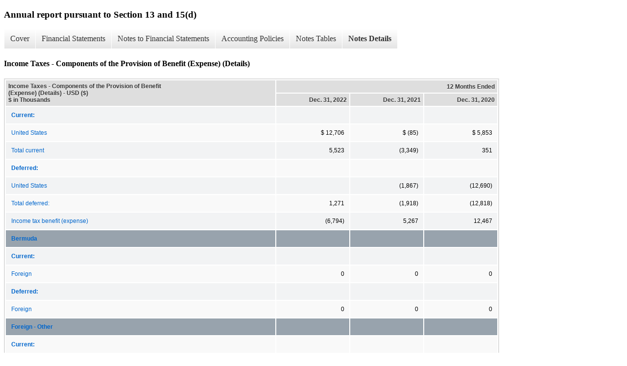

--- FILE ---
content_type: text/html;charset=UTF-8
request_url: https://www.nclhltd.com/investors/sec-filings/all-sec-filings/xbrl_doc_only/2968
body_size: 4325
content:
<!DOCTYPE html>
<html>
    <head>
        <title>Norwegian Cruise Line Holdings Ltd. Annual report pursuant to Section 13 and 15(d)</title>
        <link href="https://ir.stockpr.com/nclhltd/stylesheets/ir.stockpr.css" rel="stylesheet" type="text/css">
        <script src="https://ir.stockpr.com/javascripts/ir.js"></script>
        <link rel="stylesheet" type="text/css" href="https://ir.stockpr.com/stylesheets/xbrl.css">
        <script src="https://d1io3yog0oux5.cloudfront.net/_4add16717108b7c23c474445a248eb65/nclhltd/files/theme/js/aside/ir/_js/all.js"></script>
    </head>
    <body>
        <div class="xbrl-content">
            <h3>Annual report pursuant to Section 13 and 15(d)</h3>
            <div id="xbrl-menu-top">
                <div class="navigation">
                    <ul class="xbrl-sf-menu">
                        
                            <li>
                                <a class="menu-item " href="/investors/sec-filings/all-sec-filings/xbrl_doc_only/2887">Cover</a>
                                <ul class="submenu">
                                                                            <li><a href="/investors/sec-filings/all-sec-filings/xbrl_doc_only/2887">Document and Entity Information</a></li>
                                                                    </ul>
                            </li>
                                                    <li>
                                <a class="menu-item " href="/investors/sec-filings/all-sec-filings/xbrl_doc_only/2888">Financial Statements</a>
                                <ul class="submenu">
                                                                            <li><a href="/investors/sec-filings/all-sec-filings/xbrl_doc_only/2888">Consolidated Statements of Operations</a></li>
                                                                            <li><a href="/investors/sec-filings/all-sec-filings/xbrl_doc_only/2889">Consolidated Statements of Comprehensive Loss</a></li>
                                                                            <li><a href="/investors/sec-filings/all-sec-filings/xbrl_doc_only/2890">Consolidated Balance Sheets</a></li>
                                                                            <li><a href="/investors/sec-filings/all-sec-filings/xbrl_doc_only/2891">Consolidated Balance Sheets (Parenthetical)</a></li>
                                                                            <li><a href="/investors/sec-filings/all-sec-filings/xbrl_doc_only/2892">Consolidated Statements of Cash Flows</a></li>
                                                                            <li><a href="/investors/sec-filings/all-sec-filings/xbrl_doc_only/2893">Consolidated Statements of Changes in Shareholders&#039; Equity</a></li>
                                                                    </ul>
                            </li>
                                                    <li>
                                <a class="menu-item " href="/investors/sec-filings/all-sec-filings/xbrl_doc_only/2894">Notes to Financial Statements</a>
                                <ul class="submenu">
                                                                            <li><a href="/investors/sec-filings/all-sec-filings/xbrl_doc_only/2894">Description of Business</a></li>
                                                                            <li><a href="/investors/sec-filings/all-sec-filings/xbrl_doc_only/2895">Summary of Significant Accounting Policies</a></li>
                                                                            <li><a href="/investors/sec-filings/all-sec-filings/xbrl_doc_only/2896">Revenue and Expense from Contracts with Customers</a></li>
                                                                            <li><a href="/investors/sec-filings/all-sec-filings/xbrl_doc_only/2897">Goodwill and Trade Names</a></li>
                                                                            <li><a href="/investors/sec-filings/all-sec-filings/xbrl_doc_only/2898">Leases</a></li>
                                                                            <li><a href="/investors/sec-filings/all-sec-filings/xbrl_doc_only/2899">Accumulated Other Comprehensive Income (Loss)</a></li>
                                                                            <li><a href="/investors/sec-filings/all-sec-filings/xbrl_doc_only/2900">Property and Equipment, Net</a></li>
                                                                            <li><a href="/investors/sec-filings/all-sec-filings/xbrl_doc_only/2901">Long-Term Debt</a></li>
                                                                            <li><a href="/investors/sec-filings/all-sec-filings/xbrl_doc_only/2902">Related Party Disclosures</a></li>
                                                                            <li><a href="/investors/sec-filings/all-sec-filings/xbrl_doc_only/2903">Fair Value Measurements and Derivatives</a></li>
                                                                            <li><a href="/investors/sec-filings/all-sec-filings/xbrl_doc_only/2904">Employee Benefits and Share-Based Compensation</a></li>
                                                                            <li><a href="/investors/sec-filings/all-sec-filings/xbrl_doc_only/2905">Income Taxes</a></li>
                                                                            <li><a href="/investors/sec-filings/all-sec-filings/xbrl_doc_only/2906">Commitments and Contingencies</a></li>
                                                                            <li><a href="/investors/sec-filings/all-sec-filings/xbrl_doc_only/2907">Other Income (Expense), Net</a></li>
                                                                            <li><a href="/investors/sec-filings/all-sec-filings/xbrl_doc_only/2908">Concentration Risk</a></li>
                                                                            <li><a href="/investors/sec-filings/all-sec-filings/xbrl_doc_only/2909">Supplemental Cash Flow Information</a></li>
                                                                            <li><a href="/investors/sec-filings/all-sec-filings/xbrl_doc_only/2910">Schedule II Valuation and Qualifying Accounts</a></li>
                                                                    </ul>
                            </li>
                                                    <li>
                                <a class="menu-item " href="/investors/sec-filings/all-sec-filings/xbrl_doc_only/2911">Accounting Policies</a>
                                <ul class="submenu">
                                                                            <li><a href="/investors/sec-filings/all-sec-filings/xbrl_doc_only/2911">Summary of Significant Accounting Policies (Policies)</a></li>
                                                                    </ul>
                            </li>
                                                    <li>
                                <a class="menu-item " href="/investors/sec-filings/all-sec-filings/xbrl_doc_only/2912">Notes Tables</a>
                                <ul class="submenu">
                                                                            <li><a href="/investors/sec-filings/all-sec-filings/xbrl_doc_only/2912">Summary of Significant Accounting Policies (Tables)</a></li>
                                                                            <li><a href="/investors/sec-filings/all-sec-filings/xbrl_doc_only/2913">Goodwill and Trade Names (Tables)</a></li>
                                                                            <li><a href="/investors/sec-filings/all-sec-filings/xbrl_doc_only/2914">Leases (Tables)</a></li>
                                                                            <li><a href="/investors/sec-filings/all-sec-filings/xbrl_doc_only/2915">Accumulated Other Comprehensive Income (Loss) (Tables)</a></li>
                                                                            <li><a href="/investors/sec-filings/all-sec-filings/xbrl_doc_only/2916">Property and Equipment, Net (Tables)</a></li>
                                                                            <li><a href="/investors/sec-filings/all-sec-filings/xbrl_doc_only/2917">Long-Term Debt (Tables)</a></li>
                                                                            <li><a href="/investors/sec-filings/all-sec-filings/xbrl_doc_only/2918">Fair Value Measurements and Derivatives (Tables)</a></li>
                                                                            <li><a href="/investors/sec-filings/all-sec-filings/xbrl_doc_only/2919">Employee Benefits and Share-Based Compensation (Tables)</a></li>
                                                                            <li><a href="/investors/sec-filings/all-sec-filings/xbrl_doc_only/2920">Income Taxes (Tables)</a></li>
                                                                            <li><a href="/investors/sec-filings/all-sec-filings/xbrl_doc_only/2921">Commitments and Contingencies (Tables)</a></li>
                                                                    </ul>
                            </li>
                                                    <li>
                                <a class="menu-item current" href="/investors/sec-filings/all-sec-filings/xbrl_doc_only/2922">Notes Details</a>
                                <ul class="submenu">
                                                                            <li><a href="/investors/sec-filings/all-sec-filings/xbrl_doc_only/2922">Description of Business (Details)</a></li>
                                                                            <li><a href="/investors/sec-filings/all-sec-filings/xbrl_doc_only/2923">Summary of Significant Accounting Policies - Liquidity and Management&#039;s Plan (Details)</a></li>
                                                                            <li><a href="/investors/sec-filings/all-sec-filings/xbrl_doc_only/2924">Summary of Significant Accounting Policies - Reconciliation between Basic and Diluted Earnings Per Share (Details)</a></li>
                                                                            <li><a href="/investors/sec-filings/all-sec-filings/xbrl_doc_only/2925">Summary of Significant Accounting Policies - Estimated Useful Lives of Assets (Details)</a></li>
                                                                            <li><a href="/investors/sec-filings/all-sec-filings/xbrl_doc_only/2926">Summary of Significant Accounting Policies - Revenues by Destination (Details)</a></li>
                                                                            <li><a href="/investors/sec-filings/all-sec-filings/xbrl_doc_only/2927">Summary of Significant Accounting Policies - Other (Details)</a></li>
                                                                            <li><a href="/investors/sec-filings/all-sec-filings/xbrl_doc_only/2928">Revenue and Expense from Contracts with Customers (Details)</a></li>
                                                                            <li><a href="/investors/sec-filings/all-sec-filings/xbrl_doc_only/2929">Revenue and Expense from Contracts with Customers - Timing of Satisfaction of Performance Obligations (Details)</a></li>
                                                                            <li><a href="/investors/sec-filings/all-sec-filings/xbrl_doc_only/2930">Goodwill and Trade Names - Changes in Carrying Amount of Goodwill (Details)</a></li>
                                                                            <li><a href="/investors/sec-filings/all-sec-filings/xbrl_doc_only/2931">Goodwill and Trade Names (Details)</a></li>
                                                                            <li><a href="/investors/sec-filings/all-sec-filings/xbrl_doc_only/2932">Leases - Components of Lease Expense and Revenue (Details)</a></li>
                                                                            <li><a href="/investors/sec-filings/all-sec-filings/xbrl_doc_only/2933">Leases - Lease Balances (Details)</a></li>
                                                                            <li><a href="/investors/sec-filings/all-sec-filings/xbrl_doc_only/2934">Leases - Supplemental Cash Flow and Non-Cash Information (Details)</a></li>
                                                                            <li><a href="/investors/sec-filings/all-sec-filings/xbrl_doc_only/2935">Leases - Other Supplemental Information (Details)</a></li>
                                                                            <li><a href="/investors/sec-filings/all-sec-filings/xbrl_doc_only/2936">Leases - Maturities of Lease Liabilities (Details)</a></li>
                                                                            <li><a href="/investors/sec-filings/all-sec-filings/xbrl_doc_only/2937">Leases - Maturities of Lease Receivable (Details)</a></li>
                                                                            <li><a href="/investors/sec-filings/all-sec-filings/xbrl_doc_only/2938">Leases (Details)</a></li>
                                                                            <li><a href="/investors/sec-filings/all-sec-filings/xbrl_doc_only/2939">Accumulated Other Comprehensive Income (Loss) (Details)</a></li>
                                                                            <li><a href="/investors/sec-filings/all-sec-filings/xbrl_doc_only/2940">Accumulated Other Comprehensive Income (Loss) - Additional Information (Details)</a></li>
                                                                            <li><a href="/investors/sec-filings/all-sec-filings/xbrl_doc_only/2941">Property and Equipment, Net - Schedule of Property and Equipment, Net (Details)</a></li>
                                                                            <li><a href="/investors/sec-filings/all-sec-filings/xbrl_doc_only/2942">Property and Equipment, Net (Details)</a></li>
                                                                            <li><a href="/investors/sec-filings/all-sec-filings/xbrl_doc_only/2943">Long-Term Debt - Summary of Long-Term Debt (Details)</a></li>
                                                                            <li><a href="/investors/sec-filings/all-sec-filings/xbrl_doc_only/2944">Long-Term Debt - Summary of Long-Term Debt - Additional Information (Details)</a></li>
                                                                            <li><a href="/investors/sec-filings/all-sec-filings/xbrl_doc_only/2945">Long-Term Debt - 2022 Transactions (Details)</a></li>
                                                                            <li><a href="/investors/sec-filings/all-sec-filings/xbrl_doc_only/2946">Long-Term Debt - 2023 Transactions (Details)</a></li>
                                                                            <li><a href="/investors/sec-filings/all-sec-filings/xbrl_doc_only/2947">Long-Term Debt - Exchangeable Notes (Details)</a></li>
                                                                            <li><a href="/investors/sec-filings/all-sec-filings/xbrl_doc_only/2948">Long-Term Debt - Summary of Exchangeable Notes (Details)</a></li>
                                                                            <li><a href="/investors/sec-filings/all-sec-filings/xbrl_doc_only/2949">Long-Term Debt - Summary of Interest Expense (Details)</a></li>
                                                                            <li><a href="/investors/sec-filings/all-sec-filings/xbrl_doc_only/2950">Long-Term Debt - Interest Expense (Details)</a></li>
                                                                            <li><a href="/investors/sec-filings/all-sec-filings/xbrl_doc_only/2951">Long-Term Debt - Secured Notes (Details)</a></li>
                                                                            <li><a href="/investors/sec-filings/all-sec-filings/xbrl_doc_only/2952">Long-Term Debt - Schedule of Principal Repayments on Long-Term Debt Including Finance Lease Obligations (Details)</a></li>
                                                                            <li><a href="/investors/sec-filings/all-sec-filings/xbrl_doc_only/2953">Long-Term Debt - Debt Repayments (Details)</a></li>
                                                                            <li><a href="/investors/sec-filings/all-sec-filings/xbrl_doc_only/2954">Related Party Disclosures (Details)</a></li>
                                                                            <li><a href="/investors/sec-filings/all-sec-filings/xbrl_doc_only/2955">Fair Value Measurements and Derivatives - Derivatives Measured at Fair Value and Disclosed by Balance Sheet Location (Details)</a></li>
                                                                            <li><a href="/investors/sec-filings/all-sec-filings/xbrl_doc_only/2956">Fair Value Measurements and Derivatives - Amounts Recognized within Assets and Liabilities Based on Right of Offset (Details)</a></li>
                                                                            <li><a href="/investors/sec-filings/all-sec-filings/xbrl_doc_only/2957">Fair Value Measurements and Derivatives - Effects of Derivatives Designated as Cash Flow Hedges (Details)</a></li>
                                                                            <li><a href="/investors/sec-filings/all-sec-filings/xbrl_doc_only/2958">Fair Value Measurements and Derivatives - Effects of Cash Flow Hedge Accounting on Consolidated Statements of Operations (Details)</a></li>
                                                                            <li><a href="/investors/sec-filings/all-sec-filings/xbrl_doc_only/2959">Fair Value Measurements and Derivatives - Effects of Derivatives Not Designated as Hedging Instruments on Consolidated Statements of Operations (Details)</a></li>
                                                                            <li><a href="/investors/sec-filings/all-sec-filings/xbrl_doc_only/2960">Fair Value Measurements and Derivatives (Details)</a></li>
                                                                            <li><a href="/investors/sec-filings/all-sec-filings/xbrl_doc_only/2961">Employee Benefits and Share-Based Compensation - Summary of Option Activity (Details)</a></li>
                                                                            <li><a href="/investors/sec-filings/all-sec-filings/xbrl_doc_only/2962">Employee Benefits and Share-Based Compensation - Summary of Restricted Share Unit Activity (Details)</a></li>
                                                                            <li><a href="/investors/sec-filings/all-sec-filings/xbrl_doc_only/2963">Employee Benefits and Share-Based Compensation - Summary of Compensation Expense Recognized for Share-Based Compensation (Details)</a></li>
                                                                            <li><a href="/investors/sec-filings/all-sec-filings/xbrl_doc_only/2964">Employee Benefits and Share-Based Compensation - (Details)</a></li>
                                                                            <li><a href="/investors/sec-filings/all-sec-filings/xbrl_doc_only/2965">Employee Benefits and Share-Based Compensation - Amounts Related to Shipboard Retirement Plan (Details)</a></li>
                                                                            <li><a href="/investors/sec-filings/all-sec-filings/xbrl_doc_only/2966">Employee Benefits and Share-Based Compensation - Pension Benefits Expected to be Paid (Details)</a></li>
                                                                            <li><a href="/investors/sec-filings/all-sec-filings/xbrl_doc_only/2967">Income Taxes - Components of Net Income Before Income Taxes (Details)</a></li>
                                                                            <li><a href="/investors/sec-filings/all-sec-filings/xbrl_doc_only/2968">Income Taxes - Components of the Provision of Benefit (Expense) (Details)</a></li>
                                                                            <li><a href="/investors/sec-filings/all-sec-filings/xbrl_doc_only/2969">Income Taxes - Reconciliation of Income Tax Expense Computed by Applying our Bermuda Statutory Rate and Reported Income Tax Benefit (Expense) (Details)</a></li>
                                                                            <li><a href="/investors/sec-filings/all-sec-filings/xbrl_doc_only/2970">Income Taxes - Deferred Tax Assets and Liabilities (Details)</a></li>
                                                                            <li><a href="/investors/sec-filings/all-sec-filings/xbrl_doc_only/2971">Income Taxes (Details)</a></li>
                                                                            <li><a href="/investors/sec-filings/all-sec-filings/xbrl_doc_only/2972">Commitments and Contingencies (Details)</a></li>
                                                                            <li><a href="/investors/sec-filings/all-sec-filings/xbrl_doc_only/2973">Commitments and Contingencies - Minimum Annual Payments for Non-Cancelable Ship Construction Contracts (Details)</a></li>
                                                                            <li><a href="/investors/sec-filings/all-sec-filings/xbrl_doc_only/2974">Commitments and Contingencies - Future Commitments to Pay for Usage of Port Facilities (Details)</a></li>
                                                                            <li><a href="/investors/sec-filings/all-sec-filings/xbrl_doc_only/2975">Other Income (Expense), Net (Details)</a></li>
                                                                            <li><a href="/investors/sec-filings/all-sec-filings/xbrl_doc_only/2976">Concentration Risk (Details)</a></li>
                                                                            <li><a href="/investors/sec-filings/all-sec-filings/xbrl_doc_only/2977">Supplemental Cash Flow Information (Details)</a></li>
                                                                            <li><a href="/investors/sec-filings/all-sec-filings/xbrl_doc_only/2978">Schedule II Valuation and Qualifying Accounts (Details)</a></li>
                                                                    </ul>
                            </li>
                                            </ul>
                </div>
            </div>
            <div class="spr-xbrl-document">
                <h4>Income Taxes - Components of the Provision of Benefit (Expense) (Details)</h4>
                


<title></title>




<span style="display: none;">v3.22.4</span><table class="report" border="0" cellspacing="2" id="idm139923965870832">
<tr>
<th class="tl" colspan="1" rowspan="2"><div style="width: 200px;"><strong>Income Taxes - Components of the Provision of Benefit (Expense) (Details) - USD ($)<br> $ in Thousands</strong></div></th>
<th class="th" colspan="3">12 Months Ended</th>
</tr>
<tr>
<th class="th"><div>Dec. 31, 2022</div></th>
<th class="th"><div>Dec. 31, 2021</div></th>
<th class="th"><div>Dec. 31, 2020</div></th>
</tr>
<tr class="re">
<td class="pl" style="border-bottom: 0px;" valign="top"><a class="a" href="javascript:void(0);" onclick="Show.showAR( this, 'defref_us-gaap_CurrentIncomeTaxExpenseBenefitContinuingOperationsAbstract', window );"><strong>Current:</strong></a></td>
<td class="text"> <span></span>
</td>
<td class="text"> <span></span>
</td>
<td class="text"> <span></span>
</td>
</tr>
<tr class="ro">
<td class="pl" style="border-bottom: 0px;" valign="top"><a class="a" href="javascript:void(0);" onclick="Show.showAR( this, 'defref_us-gaap_CurrentFederalTaxExpenseBenefit', window );">United States</a></td>
<td class="nump">$ 12,706<span></span>
</td>
<td class="num">$ (85)<span></span>
</td>
<td class="nump">$ 5,853<span></span>
</td>
</tr>
<tr class="re">
<td class="pl" style="border-bottom: 0px;" valign="top"><a class="a" href="javascript:void(0);" onclick="Show.showAR( this, 'defref_us-gaap_CurrentIncomeTaxExpenseBenefit', window );">Total current</a></td>
<td class="nump">5,523<span></span>
</td>
<td class="num">(3,349)<span></span>
</td>
<td class="nump">351<span></span>
</td>
</tr>
<tr class="ro">
<td class="pl" style="border-bottom: 0px;" valign="top"><a class="a" href="javascript:void(0);" onclick="Show.showAR( this, 'defref_us-gaap_DeferredIncomeTaxExpenseBenefitContinuingOperationsAbstract', window );"><strong>Deferred:</strong></a></td>
<td class="text"> <span></span>
</td>
<td class="text"> <span></span>
</td>
<td class="text"> <span></span>
</td>
</tr>
<tr class="re">
<td class="pl" style="border-bottom: 0px;" valign="top"><a class="a" href="javascript:void(0);" onclick="Show.showAR( this, 'defref_us-gaap_DeferredFederalIncomeTaxExpenseBenefit', window );">United States</a></td>
<td class="text"> <span></span>
</td>
<td class="num">(1,867)<span></span>
</td>
<td class="num">(12,690)<span></span>
</td>
</tr>
<tr class="ro">
<td class="pl" style="border-bottom: 0px;" valign="top"><a class="a" href="javascript:void(0);" onclick="Show.showAR( this, 'defref_us-gaap_DeferredIncomeTaxExpenseBenefit', window );">Total deferred:</a></td>
<td class="nump">1,271<span></span>
</td>
<td class="num">(1,918)<span></span>
</td>
<td class="num">(12,818)<span></span>
</td>
</tr>
<tr class="re">
<td class="pl" style="border-bottom: 0px;" valign="top"><a class="a" href="javascript:void(0);" onclick="Show.showAR( this, 'defref_us-gaap_IncomeTaxExpenseBenefit', window );">Income tax benefit (expense)</a></td>
<td class="num">(6,794)<span></span>
</td>
<td class="nump">5,267<span></span>
</td>
<td class="nump">12,467<span></span>
</td>
</tr>
<tr class="rh">
<td class="pl" style="border-bottom: 0px;" valign="top"><a class="a" href="javascript:void(0);" onclick="Show.showAR( this, 'defref_us-gaap_IncomeTaxAuthorityAxis=country_BM', window );">Bermuda</a></td>
<td class="text"> <span></span>
</td>
<td class="text"> <span></span>
</td>
<td class="text"> <span></span>
</td>
</tr>
<tr class="re">
<td class="pl" style="border-bottom: 0px;" valign="top"><a class="a" href="javascript:void(0);" onclick="Show.showAR( this, 'defref_us-gaap_CurrentIncomeTaxExpenseBenefitContinuingOperationsAbstract', window );"><strong>Current:</strong></a></td>
<td class="text"> <span></span>
</td>
<td class="text"> <span></span>
</td>
<td class="text"> <span></span>
</td>
</tr>
<tr class="ro">
<td class="pl" style="border-bottom: 0px;" valign="top"><a class="a" href="javascript:void(0);" onclick="Show.showAR( this, 'defref_us-gaap_CurrentForeignTaxExpenseBenefit', window );">Foreign</a></td>
<td class="nump">0<span></span>
</td>
<td class="nump">0<span></span>
</td>
<td class="nump">0<span></span>
</td>
</tr>
<tr class="re">
<td class="pl" style="border-bottom: 0px;" valign="top"><a class="a" href="javascript:void(0);" onclick="Show.showAR( this, 'defref_us-gaap_DeferredIncomeTaxExpenseBenefitContinuingOperationsAbstract', window );"><strong>Deferred:</strong></a></td>
<td class="text"> <span></span>
</td>
<td class="text"> <span></span>
</td>
<td class="text"> <span></span>
</td>
</tr>
<tr class="ro">
<td class="pl" style="border-bottom: 0px;" valign="top"><a class="a" href="javascript:void(0);" onclick="Show.showAR( this, 'defref_us-gaap_DeferredForeignIncomeTaxExpenseBenefit', window );">Foreign</a></td>
<td class="nump">0<span></span>
</td>
<td class="nump">0<span></span>
</td>
<td class="nump">0<span></span>
</td>
</tr>
<tr class="rh">
<td class="pl" style="border-bottom: 0px;" valign="top"><a class="a" href="javascript:void(0);" onclick="Show.showAR( this, 'defref_us-gaap_IncomeTaxAuthorityAxis=us-gaap_ForeignCountryMember', window );">Foreign - Other</a></td>
<td class="text"> <span></span>
</td>
<td class="text"> <span></span>
</td>
<td class="text"> <span></span>
</td>
</tr>
<tr class="ro">
<td class="pl" style="border-bottom: 0px;" valign="top"><a class="a" href="javascript:void(0);" onclick="Show.showAR( this, 'defref_us-gaap_CurrentIncomeTaxExpenseBenefitContinuingOperationsAbstract', window );"><strong>Current:</strong></a></td>
<td class="text"> <span></span>
</td>
<td class="text"> <span></span>
</td>
<td class="text"> <span></span>
</td>
</tr>
<tr class="re">
<td class="pl" style="border-bottom: 0px;" valign="top"><a class="a" href="javascript:void(0);" onclick="Show.showAR( this, 'defref_us-gaap_CurrentForeignTaxExpenseBenefit', window );">Foreign</a></td>
<td class="num">(7,183)<span></span>
</td>
<td class="num">(3,264)<span></span>
</td>
<td class="num">(5,502)<span></span>
</td>
</tr>
<tr class="ro">
<td class="pl" style="border-bottom: 0px;" valign="top"><a class="a" href="javascript:void(0);" onclick="Show.showAR( this, 'defref_us-gaap_DeferredIncomeTaxExpenseBenefitContinuingOperationsAbstract', window );"><strong>Deferred:</strong></a></td>
<td class="text"> <span></span>
</td>
<td class="text"> <span></span>
</td>
<td class="text"> <span></span>
</td>
</tr>
<tr class="re">
<td class="pl" style="border-bottom: 0px;" valign="top"><a class="a" href="javascript:void(0);" onclick="Show.showAR( this, 'defref_us-gaap_DeferredForeignIncomeTaxExpenseBenefit', window );">Foreign</a></td>
<td class="nump">$ 1,271<span></span>
</td>
<td class="num">$ (51)<span></span>
</td>
<td class="num">$ (128)<span></span>
</td>
</tr>
</table>
<div style="display: none;">
<table border="0" cellpadding="0" cellspacing="0" class="authRefData" style="display: none;" id="defref_us-gaap_CurrentFederalTaxExpenseBenefit">
<tr><td class="hide"><a style="color: white;" href="javascript:void(0);" onclick="Show.hideAR();">X</a></td></tr>
<tr><td><div class="body" style="padding: 2px;">
<a href="javascript:void(0);" onclick="Show.toggleNext( this );">- Definition</a><div><p>Amount of current federal tax expense (benefit) attributable to income (loss) from continuing operations. Includes, but is not limited to, current national tax expense (benefit) for non-US (United States of America) jurisdiction.</p></div>
<a href="javascript:void(0);" onclick="Show.toggleNext( this );">+ References</a><div style="display: none;"><p>Reference 1: http://www.xbrl.org/2009/role/commonPracticeRef<br> -Publisher FASB<br> -Name Accounting Standards Codification<br> -Topic 235<br> -SubTopic 10<br> -Section S99<br> -Paragraph 1<br> -Subparagraph (SX 210.4-08(h)(1)(Note 1))<br> -URI https://asc.fasb.org/extlink&amp;oid=120395691&amp;loc=d3e23780-122690<br><br>Reference 2: http://www.xbrl.org/2009/role/commonPracticeRef<br> -Publisher FASB<br> -Name Accounting Standards Codification<br> -Topic 740<br> -SubTopic 10<br> -Section S99<br> -Paragraph 1<br> -Subparagraph (SAB Topic 6.I.7)<br> -URI https://asc.fasb.org/extlink&amp;oid=122134291&amp;loc=d3e330036-122817<br><br>Reference 3: http://www.xbrl.org/2009/role/commonPracticeRef<br> -Publisher FASB<br> -Name Accounting Standards Codification<br> -Topic 740<br> -SubTopic 10<br> -Section 50<br> -Paragraph 9<br> -Subparagraph (a)<br> -URI https://asc.fasb.org/extlink&amp;oid=121826272&amp;loc=d3e32639-109319<br></p></div>
<a href="javascript:void(0);" onclick="Show.toggleNext( this );">+ Details</a><div style="display: none;"><table border="0" cellpadding="0" cellspacing="0">
<tr>
<td><strong> Name:</strong></td>
<td style="white-space:nowrap;">us-gaap_CurrentFederalTaxExpenseBenefit</td>
</tr>
<tr>
<td style="padding-right: 4px;white-space:nowrap;"><strong> Namespace Prefix:</strong></td>
<td>us-gaap_</td>
</tr>
<tr>
<td><strong> Data Type:</strong></td>
<td>xbrli:monetaryItemType</td>
</tr>
<tr>
<td><strong> Balance Type:</strong></td>
<td>debit</td>
</tr>
<tr>
<td><strong> Period Type:</strong></td>
<td>duration</td>
</tr>
</table></div>
</div></td></tr>
</table>
<table border="0" cellpadding="0" cellspacing="0" class="authRefData" style="display: none;" id="defref_us-gaap_CurrentForeignTaxExpenseBenefit">
<tr><td class="hide"><a style="color: white;" href="javascript:void(0);" onclick="Show.hideAR();">X</a></td></tr>
<tr><td><div class="body" style="padding: 2px;">
<a href="javascript:void(0);" onclick="Show.toggleNext( this );">- Definition</a><div><p>Amount of current foreign income tax expense (benefit) pertaining to income (loss) from continuing operations.</p></div>
<a href="javascript:void(0);" onclick="Show.toggleNext( this );">+ References</a><div style="display: none;"><p>Reference 1: http://www.xbrl.org/2009/role/commonPracticeRef<br> -Publisher FASB<br> -Name Accounting Standards Codification<br> -Topic 235<br> -SubTopic 10<br> -Section S99<br> -Paragraph 1<br> -Subparagraph (SX 210.4-08(h)(1)(Note 1))<br> -URI https://asc.fasb.org/extlink&amp;oid=120395691&amp;loc=d3e23780-122690<br><br>Reference 2: http://www.xbrl.org/2009/role/commonPracticeRef<br> -Publisher FASB<br> -Name Accounting Standards Codification<br> -Topic 740<br> -SubTopic 10<br> -Section 50<br> -Paragraph 9<br> -Subparagraph (a)<br> -URI https://asc.fasb.org/extlink&amp;oid=121826272&amp;loc=d3e32639-109319<br></p></div>
<a href="javascript:void(0);" onclick="Show.toggleNext( this );">+ Details</a><div style="display: none;"><table border="0" cellpadding="0" cellspacing="0">
<tr>
<td><strong> Name:</strong></td>
<td style="white-space:nowrap;">us-gaap_CurrentForeignTaxExpenseBenefit</td>
</tr>
<tr>
<td style="padding-right: 4px;white-space:nowrap;"><strong> Namespace Prefix:</strong></td>
<td>us-gaap_</td>
</tr>
<tr>
<td><strong> Data Type:</strong></td>
<td>xbrli:monetaryItemType</td>
</tr>
<tr>
<td><strong> Balance Type:</strong></td>
<td>debit</td>
</tr>
<tr>
<td><strong> Period Type:</strong></td>
<td>duration</td>
</tr>
</table></div>
</div></td></tr>
</table>
<table border="0" cellpadding="0" cellspacing="0" class="authRefData" style="display: none;" id="defref_us-gaap_CurrentIncomeTaxExpenseBenefit">
<tr><td class="hide"><a style="color: white;" href="javascript:void(0);" onclick="Show.hideAR();">X</a></td></tr>
<tr><td><div class="body" style="padding: 2px;">
<a href="javascript:void(0);" onclick="Show.toggleNext( this );">- Definition</a><div><p>Amount of current income tax expense (benefit) pertaining to taxable income (loss) from continuing operations.</p></div>
<a href="javascript:void(0);" onclick="Show.toggleNext( this );">+ References</a><div style="display: none;"><p>Reference 1: http://fasb.org/us-gaap/role/ref/legacyRef<br> -Publisher FASB<br> -Name Accounting Standards Codification<br> -Topic 740<br> -SubTopic 10<br> -Section S99<br> -Paragraph 1<br> -Subparagraph (SAB Topic 6.I.7)<br> -URI https://asc.fasb.org/extlink&amp;oid=122134291&amp;loc=d3e330036-122817<br><br>Reference 2: http://www.xbrl.org/2009/role/commonPracticeRef<br> -Publisher FASB<br> -Name Accounting Standards Codification<br> -Topic 235<br> -SubTopic 10<br> -Section S99<br> -Paragraph 1<br> -Subparagraph (SX 210.4-08(h)(1)(Note 1))<br> -URI https://asc.fasb.org/extlink&amp;oid=120395691&amp;loc=d3e23780-122690<br><br>Reference 3: http://www.xbrl.org/2003/role/disclosureRef<br> -Publisher FASB<br> -Name Accounting Standards Codification<br> -Topic 740<br> -SubTopic 10<br> -Section 50<br> -Paragraph 9<br> -Subparagraph (a)<br> -URI https://asc.fasb.org/extlink&amp;oid=121826272&amp;loc=d3e32639-109319<br><br>Reference 4: http://www.xbrl.org/2003/role/disclosureRef<br> -Publisher FASB<br> -Name Accounting Standards Codification<br> -Topic 740<br> -SubTopic 10<br> -Section S99<br> -Paragraph 1<br> -Subparagraph (SAB Topic 6.I.Fact.2)<br> -URI https://asc.fasb.org/extlink&amp;oid=122134291&amp;loc=d3e330036-122817<br></p></div>
<a href="javascript:void(0);" onclick="Show.toggleNext( this );">+ Details</a><div style="display: none;"><table border="0" cellpadding="0" cellspacing="0">
<tr>
<td><strong> Name:</strong></td>
<td style="white-space:nowrap;">us-gaap_CurrentIncomeTaxExpenseBenefit</td>
</tr>
<tr>
<td style="padding-right: 4px;white-space:nowrap;"><strong> Namespace Prefix:</strong></td>
<td>us-gaap_</td>
</tr>
<tr>
<td><strong> Data Type:</strong></td>
<td>xbrli:monetaryItemType</td>
</tr>
<tr>
<td><strong> Balance Type:</strong></td>
<td>debit</td>
</tr>
<tr>
<td><strong> Period Type:</strong></td>
<td>duration</td>
</tr>
</table></div>
</div></td></tr>
</table>
<table border="0" cellpadding="0" cellspacing="0" class="authRefData" style="display: none;" id="defref_us-gaap_CurrentIncomeTaxExpenseBenefitContinuingOperationsAbstract">
<tr><td class="hide"><a style="color: white;" href="javascript:void(0);" onclick="Show.hideAR();">X</a></td></tr>
<tr><td><div class="body" style="padding: 2px;">
<a href="javascript:void(0);" onclick="Show.toggleNext( this );">- References</a><div><p>No definition available.</p></div>
<a href="javascript:void(0);" onclick="Show.toggleNext( this );">+ Details</a><div style="display: none;"><table border="0" cellpadding="0" cellspacing="0">
<tr>
<td><strong> Name:</strong></td>
<td style="white-space:nowrap;">us-gaap_CurrentIncomeTaxExpenseBenefitContinuingOperationsAbstract</td>
</tr>
<tr>
<td style="padding-right: 4px;white-space:nowrap;"><strong> Namespace Prefix:</strong></td>
<td>us-gaap_</td>
</tr>
<tr>
<td><strong> Data Type:</strong></td>
<td>xbrli:stringItemType</td>
</tr>
<tr>
<td><strong> Balance Type:</strong></td>
<td>na</td>
</tr>
<tr>
<td><strong> Period Type:</strong></td>
<td>duration</td>
</tr>
</table></div>
</div></td></tr>
</table>
<table border="0" cellpadding="0" cellspacing="0" class="authRefData" style="display: none;" id="defref_us-gaap_DeferredFederalIncomeTaxExpenseBenefit">
<tr><td class="hide"><a style="color: white;" href="javascript:void(0);" onclick="Show.hideAR();">X</a></td></tr>
<tr><td><div class="body" style="padding: 2px;">
<a href="javascript:void(0);" onclick="Show.toggleNext( this );">- Definition</a><div><p>Amount of deferred federal tax expense (benefit) attributable to income (loss) from continuing operations. Includes, but is not limited to, deferred national tax expense (benefit) for non-US (United States of America) jurisdiction.</p></div>
<a href="javascript:void(0);" onclick="Show.toggleNext( this );">+ References</a><div style="display: none;"><p>Reference 1: http://www.xbrl.org/2009/role/commonPracticeRef<br> -Publisher FASB<br> -Name Accounting Standards Codification<br> -Topic 740<br> -SubTopic 10<br> -Section S99<br> -Paragraph 1<br> -Subparagraph (SAB Topic 6.I.7)<br> -URI https://asc.fasb.org/extlink&amp;oid=122134291&amp;loc=d3e330036-122817<br><br>Reference 2: http://www.xbrl.org/2009/role/commonPracticeRef<br> -Publisher FASB<br> -Name Accounting Standards Codification<br> -Topic 235<br> -SubTopic 10<br> -Section S99<br> -Paragraph 1<br> -Subparagraph (SX 210.4-08(h)(1)(Note 1))<br> -URI https://asc.fasb.org/extlink&amp;oid=120395691&amp;loc=d3e23780-122690<br><br>Reference 3: http://www.xbrl.org/2009/role/commonPracticeRef<br> -Publisher FASB<br> -Name Accounting Standards Codification<br> -Topic 740<br> -SubTopic 10<br> -Section 50<br> -Paragraph 9<br> -Subparagraph (b)<br> -URI https://asc.fasb.org/extlink&amp;oid=121826272&amp;loc=d3e32639-109319<br></p></div>
<a href="javascript:void(0);" onclick="Show.toggleNext( this );">+ Details</a><div style="display: none;"><table border="0" cellpadding="0" cellspacing="0">
<tr>
<td><strong> Name:</strong></td>
<td style="white-space:nowrap;">us-gaap_DeferredFederalIncomeTaxExpenseBenefit</td>
</tr>
<tr>
<td style="padding-right: 4px;white-space:nowrap;"><strong> Namespace Prefix:</strong></td>
<td>us-gaap_</td>
</tr>
<tr>
<td><strong> Data Type:</strong></td>
<td>xbrli:monetaryItemType</td>
</tr>
<tr>
<td><strong> Balance Type:</strong></td>
<td>debit</td>
</tr>
<tr>
<td><strong> Period Type:</strong></td>
<td>duration</td>
</tr>
</table></div>
</div></td></tr>
</table>
<table border="0" cellpadding="0" cellspacing="0" class="authRefData" style="display: none;" id="defref_us-gaap_DeferredForeignIncomeTaxExpenseBenefit">
<tr><td class="hide"><a style="color: white;" href="javascript:void(0);" onclick="Show.hideAR();">X</a></td></tr>
<tr><td><div class="body" style="padding: 2px;">
<a href="javascript:void(0);" onclick="Show.toggleNext( this );">- Definition</a><div><p>Amount of deferred foreign income tax expense (benefit) pertaining to income (loss) from continuing operations.</p></div>
<a href="javascript:void(0);" onclick="Show.toggleNext( this );">+ References</a><div style="display: none;"><p>Reference 1: http://fasb.org/us-gaap/role/ref/legacyRef<br> -Publisher FASB<br> -Name Accounting Standards Codification<br> -Topic 740<br> -SubTopic 10<br> -Section S99<br> -Paragraph 1<br> -Subparagraph (SAB Topic 6.I.7)<br> -URI https://asc.fasb.org/extlink&amp;oid=122134291&amp;loc=d3e330036-122817<br><br>Reference 2: http://www.xbrl.org/2009/role/commonPracticeRef<br> -Publisher FASB<br> -Name Accounting Standards Codification<br> -Topic 235<br> -SubTopic 10<br> -Section S99<br> -Paragraph 1<br> -Subparagraph (SX 210.4-08(h)(1)(Note 1))<br> -URI https://asc.fasb.org/extlink&amp;oid=120395691&amp;loc=d3e23780-122690<br><br>Reference 3: http://www.xbrl.org/2009/role/commonPracticeRef<br> -Publisher FASB<br> -Name Accounting Standards Codification<br> -Topic 740<br> -SubTopic 10<br> -Section 50<br> -Paragraph 9<br> -Subparagraph (b)<br> -URI https://asc.fasb.org/extlink&amp;oid=121826272&amp;loc=d3e32639-109319<br></p></div>
<a href="javascript:void(0);" onclick="Show.toggleNext( this );">+ Details</a><div style="display: none;"><table border="0" cellpadding="0" cellspacing="0">
<tr>
<td><strong> Name:</strong></td>
<td style="white-space:nowrap;">us-gaap_DeferredForeignIncomeTaxExpenseBenefit</td>
</tr>
<tr>
<td style="padding-right: 4px;white-space:nowrap;"><strong> Namespace Prefix:</strong></td>
<td>us-gaap_</td>
</tr>
<tr>
<td><strong> Data Type:</strong></td>
<td>xbrli:monetaryItemType</td>
</tr>
<tr>
<td><strong> Balance Type:</strong></td>
<td>debit</td>
</tr>
<tr>
<td><strong> Period Type:</strong></td>
<td>duration</td>
</tr>
</table></div>
</div></td></tr>
</table>
<table border="0" cellpadding="0" cellspacing="0" class="authRefData" style="display: none;" id="defref_us-gaap_DeferredIncomeTaxExpenseBenefit">
<tr><td class="hide"><a style="color: white;" href="javascript:void(0);" onclick="Show.hideAR();">X</a></td></tr>
<tr><td><div class="body" style="padding: 2px;">
<a href="javascript:void(0);" onclick="Show.toggleNext( this );">- Definition</a><div><p>Amount of deferred income tax expense (benefit) pertaining to income (loss) from continuing operations.</p></div>
<a href="javascript:void(0);" onclick="Show.toggleNext( this );">+ References</a><div style="display: none;"><p>Reference 1: http://fasb.org/us-gaap/role/ref/legacyRef<br> -Publisher FASB<br> -Name Accounting Standards Codification<br> -Topic 740<br> -SubTopic 10<br> -Section S99<br> -Paragraph 1<br> -Subparagraph (SAB Topic 6.I.7)<br> -URI https://asc.fasb.org/extlink&amp;oid=122134291&amp;loc=d3e330036-122817<br><br>Reference 2: http://www.xbrl.org/2003/role/disclosureRef<br> -Publisher FASB<br> -Name Accounting Standards Codification<br> -Topic 740<br> -SubTopic 10<br> -Section S99<br> -Paragraph 1<br> -Subparagraph (SAB Topic 6.I.Fact.1)<br> -URI https://asc.fasb.org/extlink&amp;oid=122134291&amp;loc=d3e330036-122817<br><br>Reference 3: http://www.xbrl.org/2009/role/commonPracticeRef<br> -Publisher FASB<br> -Name Accounting Standards Codification<br> -Topic 235<br> -SubTopic 10<br> -Section S99<br> -Paragraph 1<br> -Subparagraph (SX 210.4-08(h)(1)(Note 1))<br> -URI https://asc.fasb.org/extlink&amp;oid=120395691&amp;loc=d3e23780-122690<br><br>Reference 4: http://www.xbrl.org/2003/role/disclosureRef<br> -Publisher FASB<br> -Name Accounting Standards Codification<br> -Topic 740<br> -SubTopic 10<br> -Section S99<br> -Paragraph 1<br> -Subparagraph (SAB Topic 6.I.Fact.2)<br> -URI https://asc.fasb.org/extlink&amp;oid=122134291&amp;loc=d3e330036-122817<br><br>Reference 5: http://fasb.org/us-gaap/role/ref/legacyRef<br> -Publisher FASB<br> -Name Accounting Standards Codification<br> -Topic 230<br> -SubTopic 10<br> -Section 45<br> -Paragraph 28<br> -Subparagraph (b)<br> -URI https://asc.fasb.org/extlink&amp;oid=126954810&amp;loc=d3e3602-108585<br><br>Reference 6: http://www.xbrl.org/2003/role/disclosureRef<br> -Publisher FASB<br> -Name Accounting Standards Codification<br> -Topic 740<br> -SubTopic 10<br> -Section 50<br> -Paragraph 9<br> -Subparagraph (b)<br> -URI https://asc.fasb.org/extlink&amp;oid=121826272&amp;loc=d3e32639-109319<br></p></div>
<a href="javascript:void(0);" onclick="Show.toggleNext( this );">+ Details</a><div style="display: none;"><table border="0" cellpadding="0" cellspacing="0">
<tr>
<td><strong> Name:</strong></td>
<td style="white-space:nowrap;">us-gaap_DeferredIncomeTaxExpenseBenefit</td>
</tr>
<tr>
<td style="padding-right: 4px;white-space:nowrap;"><strong> Namespace Prefix:</strong></td>
<td>us-gaap_</td>
</tr>
<tr>
<td><strong> Data Type:</strong></td>
<td>xbrli:monetaryItemType</td>
</tr>
<tr>
<td><strong> Balance Type:</strong></td>
<td>debit</td>
</tr>
<tr>
<td><strong> Period Type:</strong></td>
<td>duration</td>
</tr>
</table></div>
</div></td></tr>
</table>
<table border="0" cellpadding="0" cellspacing="0" class="authRefData" style="display: none;" id="defref_us-gaap_DeferredIncomeTaxExpenseBenefitContinuingOperationsAbstract">
<tr><td class="hide"><a style="color: white;" href="javascript:void(0);" onclick="Show.hideAR();">X</a></td></tr>
<tr><td><div class="body" style="padding: 2px;">
<a href="javascript:void(0);" onclick="Show.toggleNext( this );">- References</a><div><p>No definition available.</p></div>
<a href="javascript:void(0);" onclick="Show.toggleNext( this );">+ Details</a><div style="display: none;"><table border="0" cellpadding="0" cellspacing="0">
<tr>
<td><strong> Name:</strong></td>
<td style="white-space:nowrap;">us-gaap_DeferredIncomeTaxExpenseBenefitContinuingOperationsAbstract</td>
</tr>
<tr>
<td style="padding-right: 4px;white-space:nowrap;"><strong> Namespace Prefix:</strong></td>
<td>us-gaap_</td>
</tr>
<tr>
<td><strong> Data Type:</strong></td>
<td>xbrli:stringItemType</td>
</tr>
<tr>
<td><strong> Balance Type:</strong></td>
<td>na</td>
</tr>
<tr>
<td><strong> Period Type:</strong></td>
<td>duration</td>
</tr>
</table></div>
</div></td></tr>
</table>
<table border="0" cellpadding="0" cellspacing="0" class="authRefData" style="display: none;" id="defref_us-gaap_IncomeTaxExpenseBenefit">
<tr><td class="hide"><a style="color: white;" href="javascript:void(0);" onclick="Show.hideAR();">X</a></td></tr>
<tr><td><div class="body" style="padding: 2px;">
<a href="javascript:void(0);" onclick="Show.toggleNext( this );">- Definition</a><div><p>Amount of current income tax expense (benefit) and deferred income tax expense (benefit) pertaining to continuing operations.</p></div>
<a href="javascript:void(0);" onclick="Show.toggleNext( this );">+ References</a><div style="display: none;"><p>Reference 1: http://www.xbrl.org/2003/role/disclosureRef<br> -Publisher FASB<br> -Name Accounting Standards Codification<br> -Topic 740<br> -SubTopic 10<br> -Section S99<br> -Paragraph 1<br> -Subparagraph (SAB TOPIC 6.I.7)<br> -URI https://asc.fasb.org/extlink&amp;oid=122134291&amp;loc=d3e330036-122817<br><br>Reference 2: http://www.xbrl.org/2003/role/disclosureRef<br> -Publisher FASB<br> -Name Accounting Standards Codification<br> -Topic 740<br> -SubTopic 10<br> -Section 50<br> -Paragraph 10<br> -URI https://asc.fasb.org/extlink&amp;oid=121826272&amp;loc=d3e32672-109319<br><br>Reference 3: http://www.xbrl.org/2003/role/disclosureRef<br> -Publisher FASB<br> -Name Accounting Standards Codification<br> -Topic 280<br> -SubTopic 10<br> -Section 50<br> -Paragraph 22<br> -Subparagraph (h)<br> -URI https://asc.fasb.org/extlink&amp;oid=126901519&amp;loc=d3e8736-108599<br><br>Reference 4: http://www.xbrl.org/2003/role/disclosureRef<br> -Publisher FASB<br> -Name Accounting Standards Codification<br> -Topic 235<br> -SubTopic 10<br> -Section S99<br> -Paragraph 1<br> -Subparagraph (SX 210.4-08(h))<br> -URI https://asc.fasb.org/extlink&amp;oid=120395691&amp;loc=d3e23780-122690<br><br>Reference 5: http://www.xbrl.org/2003/role/disclosureRef<br> -Publisher FASB<br> -Name Accounting Standards Codification<br> -Topic 250<br> -SubTopic 10<br> -Section 50<br> -Paragraph 9<br> -URI https://asc.fasb.org/extlink&amp;oid=124431687&amp;loc=d3e22663-107794<br><br>Reference 6: http://www.xbrl.org/2003/role/disclosureRef<br> -Publisher FASB<br> -Name Accounting Standards Codification<br> -Topic 740<br> -SubTopic 20<br> -Section 45<br> -Paragraph 2<br> -Subparagraph (a)<br> -URI https://asc.fasb.org/extlink&amp;oid=123586238&amp;loc=d3e38679-109324<br><br>Reference 7: http://www.xbrl.org/2003/role/disclosureRef<br> -Publisher FASB<br> -Name Accounting Standards Codification<br> -Topic 944<br> -SubTopic 220<br> -Section S99<br> -Paragraph 1<br> -Subparagraph (SX 210.7-04(9))<br> -URI https://asc.fasb.org/extlink&amp;oid=120400993&amp;loc=SL114874131-224263<br><br>Reference 8: http://www.xbrl.org/2003/role/disclosureRef<br> -Publisher FASB<br> -Name Accounting Standards Codification<br> -Topic 250<br> -SubTopic 10<br> -Section 50<br> -Paragraph 8<br> -URI https://asc.fasb.org/extlink&amp;oid=124431687&amp;loc=d3e22658-107794<br></p></div>
<a href="javascript:void(0);" onclick="Show.toggleNext( this );">+ Details</a><div style="display: none;"><table border="0" cellpadding="0" cellspacing="0">
<tr>
<td><strong> Name:</strong></td>
<td style="white-space:nowrap;">us-gaap_IncomeTaxExpenseBenefit</td>
</tr>
<tr>
<td style="padding-right: 4px;white-space:nowrap;"><strong> Namespace Prefix:</strong></td>
<td>us-gaap_</td>
</tr>
<tr>
<td><strong> Data Type:</strong></td>
<td>xbrli:monetaryItemType</td>
</tr>
<tr>
<td><strong> Balance Type:</strong></td>
<td>debit</td>
</tr>
<tr>
<td><strong> Period Type:</strong></td>
<td>duration</td>
</tr>
</table></div>
</div></td></tr>
</table>
<table border="0" cellpadding="0" cellspacing="0" class="authRefData" style="display: none;" id="defref_us-gaap_IncomeTaxAuthorityAxis=country_BM">
<tr><td class="hide"><a style="color: white;" href="javascript:void(0);" onclick="Show.hideAR();">X</a></td></tr>
<tr><td><div class="body" style="padding: 2px;">
<a href="javascript:void(0);" onclick="Show.toggleNext( this );">- Details</a><div><table border="0" cellpadding="0" cellspacing="0">
<tr>
<td><strong> Name:</strong></td>
<td style="white-space:nowrap;">us-gaap_IncomeTaxAuthorityAxis=country_BM</td>
</tr>
<tr>
<td style="padding-right: 4px;white-space:nowrap;"><strong> Namespace Prefix:</strong></td>
<td></td>
</tr>
<tr>
<td><strong> Data Type:</strong></td>
<td>na</td>
</tr>
<tr>
<td><strong> Balance Type:</strong></td>
<td></td>
</tr>
<tr>
<td><strong> Period Type:</strong></td>
<td></td>
</tr>
</table></div>
</div></td></tr>
</table>
<table border="0" cellpadding="0" cellspacing="0" class="authRefData" style="display: none;" id="defref_us-gaap_IncomeTaxAuthorityAxis=us-gaap_ForeignCountryMember">
<tr><td class="hide"><a style="color: white;" href="javascript:void(0);" onclick="Show.hideAR();">X</a></td></tr>
<tr><td><div class="body" style="padding: 2px;">
<a href="javascript:void(0);" onclick="Show.toggleNext( this );">- Details</a><div><table border="0" cellpadding="0" cellspacing="0">
<tr>
<td><strong> Name:</strong></td>
<td style="white-space:nowrap;">us-gaap_IncomeTaxAuthorityAxis=us-gaap_ForeignCountryMember</td>
</tr>
<tr>
<td style="padding-right: 4px;white-space:nowrap;"><strong> Namespace Prefix:</strong></td>
<td></td>
</tr>
<tr>
<td><strong> Data Type:</strong></td>
<td>na</td>
</tr>
<tr>
<td><strong> Balance Type:</strong></td>
<td></td>
</tr>
<tr>
<td><strong> Period Type:</strong></td>
<td></td>
</tr>
</table></div>
</div></td></tr>
</table>
</div>


                <div style="clear:both;"></div>
            </div>
        </div>
    </body>
</html>